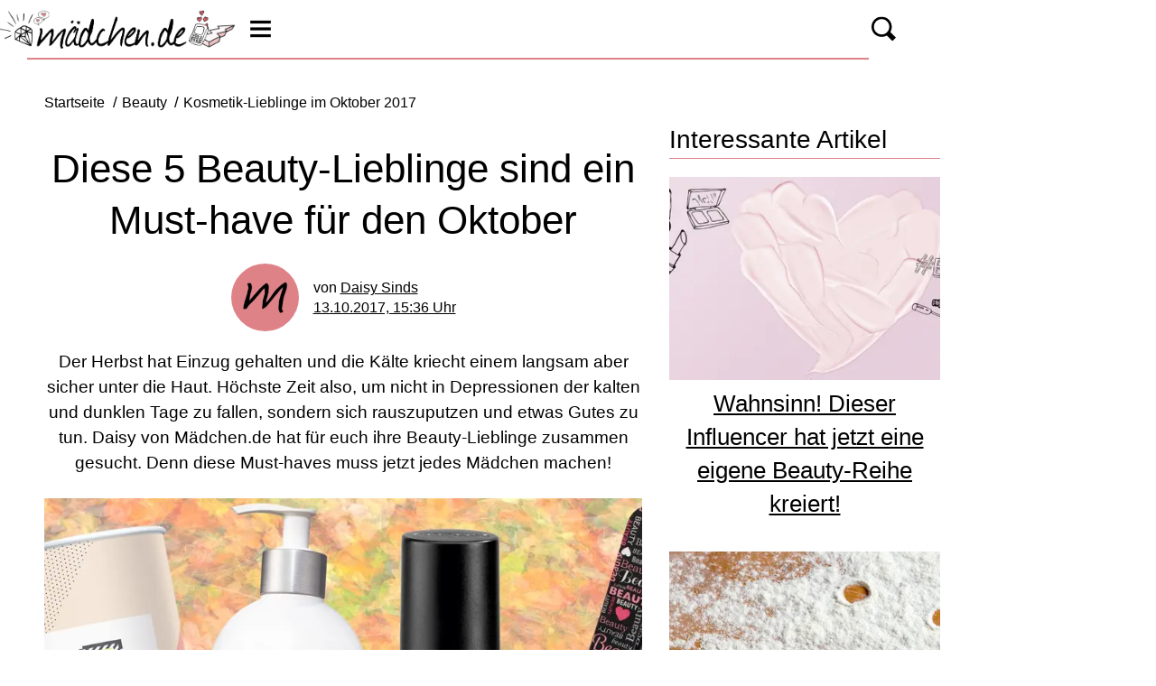

--- FILE ---
content_type: text/html; charset=UTF-8
request_url: https://www.maedchen.de/beauty/kosmetik-lieblinge-oktober
body_size: 9921
content:
<!DOCTYPE html><html lang="de" dir="ltr" prefix="og: https://ogp.me/ns#"><head><title>Kosmetik-Lieblinge im Oktober 2017</title><style>@font-face{font-family:"firasans-light";src:url("/theme/fonts/firasans-light-webfont.woff2") format("woff2");font-weight:normal;font-style:normal;font-display:optional;}@font-face{font-family:"firasans-regular";src:url("/theme/fonts/firasans-regular-webfont.woff2") format("woff2");font-weight:normal;font-style:normal;font-display:optional;}@font-face{font-family:"firasans-bold";src:url("/theme/fonts/firasans-bold-webfont.woff2") format("woff2");font-weight:normal;font-style:normal;font-display:optional;}@font-face{font-family:"firasans-italic";src:url("/theme/fonts/firasans-italic-webfont.woff2") format("woff2");font-weight:normal;font-style:normal;font-display:optional;}@font-face{font-family:"firasans-bolditalic";src:url("/theme/fonts/firasans-bolditalic-webfont.woff2") format("woff2");font-weight:normal;font-style:normal;font-display:optional;}@font-face{font-family:"firasans-lightitalic";src:url("/theme/fonts/firasans-lightitalic-webfont.woff2") format("woff2");font-weight:normal;font-style:normal;font-display:optional;}@font-face{font-family:"journal";src:url("/theme/fonts/journal-webfont.woff2") format("woff2");font-weight:normal;font-style:normal;font-display:optional;}body{font-family:"firasans-regular", sans-serif;}h1,h2,h3,h4,h5,h6{font-family:"firasans-lightitalic", sans-serif;}</style><link rel="stylesheet" media="all" href="/sites/default/files/css/css_TKpt64VkSFQg7L0XoCJkfL8BqR5eZNTua_u8kvIc98g.css?delta=0&amp;language=de&amp;theme=maedchen&amp;include=eJxFjFEKgCAQBS8keqR45qLRri6uFt0-CqKfgZmP2RkSxxJhFDK3CHYCSmuh-rmiI3dosZD6VLD_i59VZ-TNCiVnlw2S8LzcsdFp4aWXlibTDZgPKVE" />
<link rel="stylesheet" media="all" href="/sites/default/files/css/css_x2qQIt-Rkw-veVeTMoshEoUHB6mglyIkz94Z2jLu6h0.css?delta=1&amp;language=de&amp;theme=maedchen&amp;include=eJxFjFEKgCAQBS8keqR45qLRri6uFt0-CqKfgZmP2RkSxxJhFDK3CHYCSmuh-rmiI3dosZD6VLD_i59VZ-TNCiVnlw2S8LzcsdFp4aWXlibTDZgPKVE" />
<link rel="stylesheet" media="print" href="/sites/default/files/css/css_rgmJUmoxywmMNYF9-SbAE2tSf-ESOCvKR80kd-5psj0.css?delta=2&amp;language=de&amp;theme=maedchen&amp;include=eJxFjFEKgCAQBS8keqR45qLRri6uFt0-CqKfgZmP2RkSxxJhFDK3CHYCSmuh-rmiI3dosZD6VLD_i59VZ-TNCiVnlw2S8LzcsdFp4aWXlibTDZgPKVE" />
<link rel="icon" type="image/png" href="/favicon-96x96.png" sizes="96x96" /><link rel="icon" type="image/svg+xml" href="/favicon.svg" /><link rel="shortcut icon" href="/favicon.ico" /><link rel="apple-touch-icon" sizes="180x180" href="/apple-touch-icon.png" /><meta name="apple-mobile-web-app-title" content="Mädchen.de" /><link rel="manifest" href="/site.webmanifest" /><meta charset="utf-8" />
<link rel="preconnect" href="https://delivery.consentmanager.net" />
<link rel="preconnect" href="https://cdn.consentmanager.net" />
<link rel="preconnect" href="https://cp.maedchen.de" />
<link rel="preconnect" href="https://a.bf-ad.net" />
<meta name="description" content="Daisy von Mädchen.de zeigt dir, welche Beauty-Must-haves bei deinem nächsten Einkauf unbedingt in deiner Tasche landen müssen!" />
<meta name="keywords" content="kosmetik lieblinge, kosmetik oktober, beauty lieblinge, Bath Frosting Zoella, Malve Sensitive Duschgel alkmene, Abziehbare Nagelfeile PARSA, Soft Matte Nail Polish trend it up, Nutritive Body Lotion Barnängen, " />
<meta name="robots" content="index, follow, max-image-preview:large" />
<link rel="canonical" href="https://www.maedchen.de/beauty/kosmetik-lieblinge-oktober" />
<meta property="og:site_name" content="Mädchen.de" />
<meta property="og:type" content="article" />
<meta property="og:url" content="https://www.maedchen.de/beauty/kosmetik-lieblinge-oktober" />
<meta property="og:title" content="Kosmetik-Lieblinge im Oktober 2017" />
<meta property="og:description" content="Der Herbst hat Einzug gehalten und die Kälte kriecht einem langsam aber sicher unter die Haut. Höchste Zeit also, um nicht in Depressionen der kalten und dunklen Tage zu fallen, sondern sich rauszuputzen und etwas Gutes zu tun. Daisy von Mädchen.de hat für euch ihre Beauty-Lieblinge zusammen gesucht. Denn diese Must-haves muss jetzt jedes Mädchen machen!" />
<meta property="og:image" content="https://www.maedchen.de/images/16x9/images/2017/10/13/beautylieblinge-oktober-quer.jpg" />
<meta property="og:image:width" content="1920" />
<meta property="og:image:height" content="1080" />
<meta property="og:updated_time" content="2017-10-13T13:36:00+02:00" />
<meta property="article:tag" content="Kosmetik" />
<meta property="article:tag" content="Hautpflege" />
<meta property="article:tag" content="Schönheitstipps" />
<meta property="article:published_time" content="2017-10-13T15:36:00+02:00" />
<meta property="article:modified_time" content="2017-10-13T13:36:00+02:00" />
<meta property="fb:app_id" content="1644669642293081" />
<meta name="twitter:card" content="summary_large_image" />
<meta name="twitter:site" content="@Maedchen_de" />
<meta name="twitter:description" content="Der Herbst hat Einzug gehalten und die Kälte kriecht einem langsam aber sicher unter die Haut. Höchste Zeit also, um nicht in Depressionen der kalten und dunklen Tage zu fallen, sondern sich rauszuputzen und etwas Gutes zu tun. Daisy von Mädchen.de hat für euch ihre Beauty-Lieblinge zusammen gesucht. Denn diese Must-haves muss jetzt jedes Mädchen machen!" />
<meta name="twitter:image" content="https://www.maedchen.de/images/16x9/images/2017/10/13/beautylieblinge-oktober-quer.jpg" />
<meta name="MobileOptimized" content="width" />
<meta name="HandheldFriendly" content="true" />
<meta name="viewport" content="width=device-width, initial-scale=1.0" />
<script type="application/ld+json">{
    "@context": "https://schema.org",
    "@graph": [
        {
            "@type": "BreadcrumbList",
            "itemListElement": [
                {
                    "@type": "ListItem",
                    "position": 1,
                    "name": "Startseite",
                    "item": "https://www.maedchen.de/"
                },
                {
                    "@type": "ListItem",
                    "position": 2,
                    "name": "Beauty",
                    "item": "https://www.maedchen.de/beauty"
                },
                {
                    "@type": "ListItem",
                    "position": 3,
                    "name": "Diese 5 Beauty-Lieblinge sind ein Must-have für den Oktober",
                    "item": "https://www.maedchen.de/beauty/kosmetik-lieblinge-oktober"
                }
            ]
        },
        {
            "@id": "https://www.maedchen.de/beauty/kosmetik-lieblinge-oktober",
            "@type": "NewsArticle",
            "about": [
                "Kosmetik",
                "Hautpflege",
                "Schönheitstipps"
            ],
            "author": {
                "@type": "Person",
                "url": "https://www.maedchen.de/redaktion/daisy-sinds",
                "@id": "https://www.maedchen.de/redaktion/daisy-sinds#profile-page",
                "name": "Daisy Sinds",
                "jobTitle": "Online-Redakteurin"
            },
            "dateModified": "2017-10-13T13:36:00+02:00",
            "datePublished": "2017-10-13T15:36:00+02:00",
            "description": "Der Herbst hat Einzug gehalten und die Kälte kriecht einem langsam aber sicher unter die Haut. Höchste Zeit also, um nicht in Depressionen der kalten und dunklen Tage zu fallen, sondern sich rauszuputzen und etwas Gutes zu tun. Daisy von Mädchen.de hat für euch ihre Beauty-Lieblinge zusammen gesucht. Denn diese Must-haves muss jetzt jedes Mädchen machen!",
            "headline": "Kosmetik-Lieblinge im Oktober 2017",
            "image": [
                {
                    "@type": "ImageObject",
                    "url": "https://www.maedchen.de/images/16x9/images/2017/10/13/beautylieblinge-oktober-quer.jpg",
                    "width": "1920",
                    "height": "1080"
                },
                {
                    "@type": "ImageObject",
                    "url": "https://www.maedchen.de/images/4x3/images/2017/10/13/beautylieblinge-oktober-quer.jpg",
                    "width": "1920",
                    "height": "1440"
                },
                {
                    "@type": "ImageObject",
                    "url": "https://www.maedchen.de/images/1x1/images/2017/10/13/beautylieblinge-oktober-quer.jpg",
                    "width": "1920",
                    "height": "1920"
                },
                {
                    "url": "https://www.maedchen.de/images/3x4/images/2017/10/13/beautylieblinge-oktober-quer.jpg",
                    "width": "1440",
                    "height": "1920",
                    "@type": "ImageObject"
                }
            ],
            "isAccessibleForFree": "True",
            "mainEntityOfPage": {
                "@type": "WebPage",
                "@id": "https://www.maedchen.de/beauty/kosmetik-lieblinge-oktober#page",
                "url": "https://www.maedchen.de/beauty/kosmetik-lieblinge-oktober",
                "name": "Kosmetik-Lieblinge im Oktober 2017",
                "isPartOf": {
                    "@type": "WebSite",
                    "@id": "https://www.maedchen.de/#website",
                    "url": "https://www.maedchen.de",
                    "name": "Mädchen.de",
                    "description": "Lifestyle, News &amp; Styling: Das smarte Frauenmagazin im Netz!"
                }
            },
            "name": "Kosmetik-Lieblinge im Oktober 2017",
            "publisher": {
                "@type": "NewsMediaOrganization",
                "@id": "https://www.maedchen.de/#website",
                "image": "https://www.maedchen.de/theme/images/logo-800x800.png",
                "logo": {
                    "@type": "ImageObject",
                    "url": "https://www.maedchen.de/theme/images/logo-800x800.png",
                    "width": "800",
                    "height": "800"
                },
                "sameAs": [
                    "https://www.facebook.com/Maedchen",
                    "https://www.instagram.com/maedchen_redaktion/",
                    "https://www.pinterest.de/maedchenonline/",
                    "https://www.snapchat.com/add/maedchen_de",
                    "https://de.wikipedia.org/wiki/M%C3%A4dchen_(Zeitschrift)"
                ],
                "legalName": "Klambt-Verlag GmbH &amp; Co. KG",
                "foundingDate": "1843-01-01",
                "telephone": "+49 40 4118825-800",
                "email": "info@maedchen.de",
                "address": {
                    "@type": "PostalAddress",
                    "streetAddress": "Gänsemarkt 21-23",
                    "addressLocality": "Hamburg",
                    "postalCode": "20354",
                    "addressCountry": "DE"
                },
                "numberOfEmployees": {
                    "@type": "QuantitativeValue",
                    "minValue": "500",
                    "maxValue": "750"
                },
                "brand": {
                    "@type": "Brand",
                    "name": "Mädchen"
                }
            }
        }
    ]
}</script>
<link rel="icon" href="/themes/custom/klambt/maedchen/favicon.ico" type="image/vnd.microsoft.icon" />
<script type="application/json" data-drupal-selector="drupal-settings-json">{"path":{"baseUrl":"\/","pathPrefix":"","currentPath":"node\/84546","currentPathIsAdmin":false,"isFront":false,"currentLanguage":"de"},"pluralDelimiter":"\u0003","suppressDeprecationErrors":true,"current_path_info":{"author":"daisy.sinds","term_name":"Beauty","firstPublished":"2017-10-13","lastModified":"2017-10-13","loadType":"Initial-PI","pageType":"article","published":"2017-10-13","rootCategory":"Beauty","tag":"Kosmetik, Hautpflege, Sch\u00f6nheitstipps","node_id":"84546","url":"\/beauty\/kosmetik-lieblinge-oktober"},"klambtConsent":{"gtm_active":true,"gtm_id":"GTM-NV5WN6H","ads_active":true,"ads_bcn_url":null,"cleverpush_active":true,"cleverpush_url":"https:\/\/static.cleverpush.com\/channel\/loader\/zDzqAHEgRXhCRzNRb.js","pinterest_active":false,"pinterest_id":"","outbrain_active":false,"outbrain_id":"","revive_active":true,"revive_url":"https:\/\/kia.klambt.services\/delivery\/asyncjs.php","revive_adserver_active":true,"revive_adserver_url":"https:\/\/kia.klambt.services\/delivery\/asyncjs.php","tiktok_active":false,"tiktok_id":null},"ajaxTrustedUrl":{"\/suche\/":true},"field_group":{"html_element":{"mode":"squareteaser","context":"view","settings":{"classes":"aspect-ratio--1-1","id":"","element":"div","show_label":false,"label_element":"h3","attributes":"","effect":"none","speed":"fast","label_element_classes":"","show_empty_fields":false,"label_as_html":false}}},"klambt_analytics":{"nid":"84546"},"user":{"uid":0,"permissionsHash":"471e2961029d0feaec0f9a4076ebacd0074d51b6e4758686331053965f3c24a1"}}</script>
<script src="/sites/default/files/js/js_LUHhypOswBnmSWcfRZJGFGdWJGOShw-DOOeqfmcMY4A.js?scope=header&amp;delta=0&amp;language=de&amp;theme=maedchen&amp;include=eJxdjcEKAyEMRH-o4CfJmGZVVuOSZA_br69QPNjTMPMGHt2qLB4veIlVjhHof3mdDT15hKA9XsmCK-iskhdJMA65jYS2TfVQdI7KVj-8ERlvnobMEe6g0qfR1oOG2Oxhr4saQ6mEX3wBgOBLuw"></script>
</head><body><script type="text/javascript" data-cmp-ab="1" src="https://cdn.consentmanager.net/delivery/js/semiautomatic.min.js" data-cmp-cdid="22ebf4f421311" data-cmp-host="delivery.consentmanager.net" data-cmp-cdn="cdn.consentmanager.net" data-cmp-codesrc="0"></script><div class="page "><script type="text/javascript" id="KASInitScript">
    var kas = kas || {};
    kas.cmd = kas.cmd || [];
    kas.cmd.push(function(){kas.init.settings({"infinite_logic": ,"canonical":"https://www.maedchen.de/beauty/kosmetik-lieblinge-oktober","desktop_min_width":600, "adzone": "_default", "ncontent":  false , "articleType": false, "keywords": ["Beauty","Kosmetik","Hautpflege","Sch\u00f6nheitstipps","sticky_sidebar"], "earliestReload": 4, "qm_js":"", "qm_active":false, "ressort": "Beauty"});});kas.cmd.push(function(){kas.providerDelete('quartermedia');});kas.cmd.push(function(){kas.init.bootup();});
</script><!-- Header -->
    <header class="header header--fixed">
        <div class="header__container">
            <div class="container"><div class="header__logo"><a href="/" title="Startseite" rel="home" class="header__logo__link">Lifestyle, News &amp; Styling: Das smarte Frauenmagazin im Netz!</a></div><button class="header__button button js-sidebar__trigger" type="button"><svg class="header__button__icon header__button__icon--burger" viewBox="0 0 25 25" xmlns="http://www.w3.org/2000/svg"><use xlink:href="/themes/custom/klambt/klambt_base/images/icons/icons.svg#icon-burger" /></svg><svg class="header__button__icon header__button__icon--cross" viewBox="0 0 25 25" xmlns="http://www.w3.org/2000/svg"><use xlink:href="/themes/custom/klambt/klambt_base/images/icons/icons.svg#icon-cross" /></svg></button><div class="header__navigation"><nav class="header__navigation__wrapper" role="navigation"
         aria-labelledby="block-maedchen-hauptnavigation-menu" id="block-maedchen-hauptnavigation"><div class="visually-hidden" id="block-maedchen-hauptnavigation-menu">Hauptnavigation</div><ul class="header__navigation__list"><li class="header__navigation__item"><a href="/stars"  class="header__navigation__link">Stars</a></li><li class="header__navigation__item"><a href="/beauty"  class="header__navigation__link is-active">Beauty</a></li><li class="header__navigation__item"><a href="/fashion"  class="header__navigation__link">Fashion</a></li><li class="header__navigation__item"><a href="/love"  class="header__navigation__link">Love</a></li><li class="header__navigation__item"><a href="/life"  class="header__navigation__link">Life</a></li><li class="header__navigation__item"><a href="/love/frag-mona"  class="header__navigation__link">Frag Mona</a></li></ul></nav><button class="header__button button js-sidebar__trigger js-search-button" type="button"><svg class="header__button__icon header__button__icon--magnifier" viewBox="0 0 25 25" xmlns="http://www.w3.org/2000/svg"><use xlink:href="/themes/custom/klambt/klambt_base/images/icons/icons.svg#icon-magnifier" /></svg></button></div></div>
        </div>
    </header><div class="wrapper">
        <div class="wrapper__main">
            <section class="main-content">
                <div class="container"><div data-drupal-messages-fallback class="hidden"></div>
<div id="block-breadcrumbs"><nav role="navigation" class="breadcrumb">
        <ul class="breadcrumb__list"><li class="breadcrumb__list__item">
                            <a href="/">
                                <span>Startseite</span>
                            </a>
                        </li><li class="breadcrumb__list__item">
                            <a href="/beauty">
                                <span>Beauty</span>
                            </a>
                        </li><li class="breadcrumb__list__item">
                                <h1>Kosmetik-Lieblinge im Oktober 2017</h1>
                            </li></ul>
    </nav></div><!-- KAS Removed QMAX --><div class="grid">
                        <div class="grid__column  grid__column--main "><!-- KAS Removed Klambt --><div id="block-maedchen-content"><article class="node node--type-article node--view-mode-full ds-1col clearfix">

  

  <header  class="article__header">    
            <h2  class="article__header__headline">
                    Diese 5 Beauty-Lieblinge sind ein Must-have für den Oktober

      
      </h2>
  

<div  class="article__author"><div  class="article__author__image">            <a href="/redaktion/daisy-sinds" hreflang="de">    <img loading="lazy" src="https://www.maedchen.de/images/1x1_256/default_images/apple-touch-icon.png" width="256" height="256" alt="Autorenprofil von daisy.sinds" />

</a>
    </div><div  class="article__author__text">von       <strong >
        
            <a title="Benutzerprofil anzeigen." href="/redaktion/daisy-sinds">Daisy Sinds</a>
      
  
    </strong>

    <div class="article__author__published">
        <a href="/archiv/2017/10/13">
                            13.10.2017, 15:36 Uhr
                    </a>
    </div></div></div><p>Der Herbst hat Einzug gehalten und die Kälte kriecht einem langsam aber sicher unter die Haut. Höchste Zeit also, um nicht in Depressionen der kalten und dunklen Tage zu fallen, sondern sich rauszuputzen und etwas Gutes zu tun. Daisy von Mädchen.de hat für euch ihre Beauty-Lieblinge zusammen gesucht. Denn diese Must-haves muss jetzt jedes Mädchen machen!</p>
</header><div  class="article__content">                <div class="paragraph paragraph--type--image format--landscape">
      <div>
              <div><figure class="media media--size-4-3"><div  class="media__image-wrapper"><picture><source srcset="/images/4x3_870/images/2017/10/13/beautylieblinge-oktober-quer.jpg 1x" media="screen and (min-width: 980px)" width="870" height="653"/><source srcset="/images/4x3_768/images/2017/10/13/beautylieblinge-oktober-quer.jpg 1x" media="screen and (min-width: 640px)" width="768" height="576"/><source srcset="/images/4x3_480/images/2017/10/13/beautylieblinge-oktober-quer.jpg 1x" media="screen and (min-width: 415px)" width="480" height="360"/><img loading="eager" class="media__image" fetchpriority="high" width="1920" height="1440" src="/images/4x3/images/2017/10/13/beautylieblinge-oktober-quer.jpg" alt="beautylieblinge-oktober-quer" title="beautylieblinge-oktober-quer" /></picture><span class="media__copyright">© iStock / PR</span></div><figcaption  class="media__caption"><span class="media__description"></span></figcaption></figure></div>
          </div>
  </div><div class="paragraph paraTypeText">
                        <h2 id="184546_904893_Bath_Frosting_von_Zoella">Bath Frosting von Zoella</h2><p>Ich bin eine Frostbeule - das weiß jeder in meiner engeren Umgebung. Kaum ist der Sommer vorbei, ist mir auch wieder kalt. Aus diesem Grund könnte ich jeden Tag in der Badewanne ausklingen lassen, um zu relaxen und mich aufzuwärmen. Und dafür benötigt man das richtige Bade-Zubehör: das Bath Frosting von Zoella! Die feuchtigkeitsspendende Bademilch sorgt für ein ebenmäßiges Hautbild und macht den Badespaß zu einem Wellness-Erlebnis. Love it!&nbsp;</p>
            </div><div class="paragraph paraTypeText">
                        <p></p><p>(Rossmann, ca. 8 Euro)</p><h2 id="284546_057c47_Malve_Sensitiv_Duschgel_von_alkmene">Malve Sensitiv Duschgel von alkmene</h2><p>Für alle, die kein Fan von Badewannen und aufgeweichter Haut sind, habe ich hier genau das Richtige: das Bio-Malve Sensitiv Duschgel von alkmene! Denn die enthaltende Malve wirkt reizlindernd und hautschonend und sorgt für eine wohltuende Dusche. So trocknet deine Haut garantiert nicht aus. Außerdem ist es frei von Parabenen, Silikonen, Mineralöl, PEGs, SLS, SLES &amp; noch dazu 100% vegan. Einfach spitze!&nbsp;</p>
            </div><div class="paragraph paraTypeText">
                        <p></p><p>(dm, ca. 3 Euro)</p><p></p>
            </div><div class="paragraph paraTypeText">
                        <h2 id="384546_4fb0cc_Nutritive_Body_Lotion_von_Barnaengen">Nutritive Body Lotion von Barnängen</h2><p>Nach einem ausgiebigen Bad oder einer schnellen Dusche braucht meine Haut vor allem&nbsp;nach dem Sommer ganz viel Pflege. Nur leider bin ich kein großer Fan von cremiger Haut. Umso besser, dass ich die&nbsp;Nutritive Body Lotion von Barnängen entdeckt habe, denn sie zieht sofort nach dem Auftragen in die Haut ein und hinterlässt keine cremigen Rückstände. Dank der enthaltenden&nbsp;Moltebeere, eine Wildfrucht aus Lappland, bekommt vor allem sehr trockene Haut viel Feuchtigkeit.</p>
            </div><div class="paragraph paraTypeText">
                        <p></p><p>(dm, ca. 7 Euro)</p><h2 id="484546_f7f5bb_Abziehbare_Nagelfeile_von_PARSA_BEAUTY">Abziehbare Nagelfeile von PARSA BEAUTY</h2><p>Wenn ich mir überlege, wie viele Nagelfeilen ich in meinem Leben schon gekauft habe, wird mir ganz schwindelig. Schließlich hat man das Gefühl, dass ihre Lebensdauer nach fünf Benutzungen zu Ende geht. Anders jedoch bei der abziehbaren 6:1 Nagelfeile von PARSA BEAUTY. Sie hat nicht nur ein gefühlt viel stärkeres Feilen-Blatt, sondern auch noch insgesamt sechs Lagen auf beiden Seiten, die ohne Probleme abgezogen werden können. So muss man sich nicht jeden Monat eine neue Nagelfeile kaufen. Wie cool ist das bitte?!!</p>
            </div><div class="paragraph paraTypeText">
                        <p></p><p>(u.a. bei Marktkauf, Kaufland, Real, ca. 3,50 Euro)</p><h2 id="584546_5c448a_Soft_Matte_Nail_Polish_von_trend_it_up">Soft Matte Nail Polish von trend it up</h2><p>Selbstverständlich darf auch im Herbst der Nagellack nicht fehlen. Und da man nun auch matte Fingernägel trägt und ich die Farben der dritten Jahreszeit liebe, habe ich genau den richtigen Nagellack gefunden: der&nbsp;Soft Matte Nail Polish von trend it up. Der Farbton "Erdbeersmoothie" hatte es mir ganz besonders angetan. Und das leichte Auftragen und schnelle Trocknen ist perfekt, wenn es mal wieder schnell gehen muss.</p>
            </div><div class="paragraph paraTypeText">
                        <p></p><p>(dm, ca. 2,50 Euro)</p><p>Du willst keine Beauty-Themen mehr verpassen? Dann folge uns auf Snapchat: <a href="https://www.snapchat.com/add/maedchen_de">maedchen_de</a></p>
            </div><div class="vgwort-hash"><img src="https://vg03.met.vgwort.de/na/29acb5613ffb418894fde9c69830202d"></div></div>

</article>

</div><div><div class="js-view-dom-id-215f7c28df607ecec87d7c8d7eb44eacc29e82fc7ee50f7aad9ebadb02f7f794">
  
  
  

  
  
  

      <div class="article__tags section">
        <div class="section__title">Mehr zum Thema</div>
        <ul class="article__tags__list">
                            <li>
                    <a href="/beauty/kosmetik">Kosmetik</a>
                </li>
                            <li>
                    <a href="/beauty/hautpflege">Hautpflege</a>
                </li>
                            <li>
                    <a href="/beauty/schoenheitstipps">Schönheitstipps</a>
                </li>
                    </ul>
        <div class="article__tags__grid">
            <article class="teaser__item ds-1col clearfix">

  

  <div  class="teaser__media"><div  class="aspect-ratio--1-1"><a href="/life/wahrheit-braun-werden-lichtschutzfaktor"><picture><source srcset="/images/1x1_200/2020-05/lichtschutzfaktor.jpg 1x" media="(min-width: 360px)" width="200" height="200"/><img loading="lazy" class="media__image" width="200" height="200" src="/images/1x1_200/2020-05/lichtschutzfaktor.jpg" alt="" /></picture></a></div></div><div  class="teaser__caption"><div class="teaser__headline"><a href="/life/wahrheit-braun-werden-lichtschutzfaktor">Wie funktioniert der Lichtschutzfaktor? Darauf musst du bei Sonnencremes achten!</a></div></div>

</article>

<article class="teaser__item ds-1col clearfix">

  

  <div  class="teaser__media"><div  class="aspect-ratio--1-1"><a href="/stars/glow-by-dm-berlin-2019-das-sind-die-neusten-beauty-trends"><picture><source srcset="/images/1x1_200/images/2019/09/27/glowcon_quer.jpg 1x" media="(min-width: 360px)" width="200" height="200"/><img loading="lazy" class="media__image" width="200" height="200" src="/images/1x1_200/images/2019/09/27/glowcon_quer.jpg" alt="glowcon_quer" title="glowcon_quer" /></picture></a></div></div><div  class="teaser__caption"><div class="teaser__headline"><a href="/stars/glow-by-dm-berlin-2019-das-sind-die-neusten-beauty-trends">Glow 2019: Dieser Influencer hat uns sein Erfolgs- und Beautygeheimnis verraten!</a></div></div>

</article>

<article class="teaser__item ds-1col clearfix">

  

  <div  class="teaser__media"><div  class="aspect-ratio--1-1"><a href="/life/8-dinge-die-deine-beauty-routine-nachhaltiger-gestalten"><picture><source srcset="/images/1x1_200/images/2019/05/02/beauty-nachhaltig-quer.jpg 1x" media="(min-width: 360px)" width="200" height="200"/><img loading="lazy" class="media__image" width="200" height="200" src="/images/1x1_200/images/2019/05/02/beauty-nachhaltig-quer.jpg" alt="beauty-nachhaltig-quer" title="beauty-nachhaltig-quer" /></picture></a></div></div><div  class="teaser__caption"><div class="teaser__headline"><a href="/life/8-dinge-die-deine-beauty-routine-nachhaltiger-gestalten">8 Dinge, die deine Beauty-Routine nachhaltiger gestalten</a></div></div>

</article>

<article class="teaser__item ds-1col clearfix">

  

  <div  class="teaser__media"><div  class="aspect-ratio--1-1"><a href="/life/omg%21-diese-themen-erwarten-dich-im-extra-maedchen-beauty-magazin"><picture><source srcset="/images/1x1_200/images/2019/03/13/ma-dchen-beauty-quer.jpg 1x" media="(min-width: 360px)" width="200" height="200"/><img loading="lazy" class="media__image" width="200" height="200" src="/images/1x1_200/images/2019/03/13/ma-dchen-beauty-quer.jpg" alt="mädchen-beauty-quer" title="mädchen-beauty-quer" /></picture></a></div></div><div  class="teaser__caption"><div class="teaser__headline"><a href="/life/omg%21-diese-themen-erwarten-dich-im-extra-maedchen-beauty-magazin">Diese Themen und vieles mehr findest du im aktuellen MÄDCHEN-Sonderheft.</a></div></div>

</article>

<article class="teaser__item ds-1col clearfix">

  

  <div  class="teaser__media"><div  class="aspect-ratio--1-1"><a href="/life/weltfrauentag-2019-du-bist-schoen-so-wie-du-bist"><picture><source srcset="/images/1x1_200/images/2018/07/03/maedchen-fahrrad.jpg 1x" media="(min-width: 360px)" width="200" height="200"/><img loading="lazy" class="media__image" width="200" height="200" src="/images/1x1_200/images/2018/07/03/maedchen-fahrrad.jpg" alt="maedchen-fahrrad" title="maedchen-fahrrad" /></picture></a></div></div><div  class="teaser__caption"><div class="teaser__headline"><a href="/life/weltfrauentag-2019-du-bist-schoen-so-wie-du-bist">Weltfrauentag 2019: Du bist schön, so wie du bist!</a></div></div>

</article>

<article class="teaser__item ds-1col clearfix">

  

  <div  class="teaser__media"><div  class="aspect-ratio--1-1"><a href="/fashion/schoenheitsideale"><picture><source srcset="/images/1x1_200/images/2017/05/24/67082_schoenheitsideale-krankes-koerperbild-aufmacher-quer.jpg 1x" media="(min-width: 360px)" width="200" height="200"/><img loading="lazy" class="media__image" width="200" height="200" src="/images/1x1_200/images/2017/05/24/67082_schoenheitsideale-krankes-koerperbild-aufmacher-quer.jpg" alt="Schönheitsideale-krankes-Körperbild-Aufmacher-quer" title="Schönheitsideale-krankes-Körperbild-Aufmacher-quer" /></picture></a></div></div><div  class="teaser__caption"><div class="teaser__headline"><a href="/fashion/schoenheitsideale">Krankes Körperbild: Diese Schönheitsideale sind gefährlich!</a></div></div>

</article>

        </div>
        <div class="article__tags__toggle" data-text-more="Mehr anzeigen" data-text-less="Weniger anzeigen">
            <div class="toggle__text">Mehr anzeigen</div>
            <div class="toggle__icon">
                <div class="toggle__icon__arrow"></div>
            </div>
        </div>
        <script>
            const toggleBtn = document.querySelector('.article__tags__toggle');
            const itemList = document.querySelector('.article__tags__grid');

            if (toggleBtn && itemList) {
                const items = itemList.querySelectorAll('.teaser__item');
                const lastThree = Array.from(items).slice(-3);
                const textSpan = toggleBtn.querySelector('.toggle__text');
                let isExpanded = false;

                lastThree.forEach(item => {
                    item.classList.add('hidden-xs');
                });

                toggleBtn.addEventListener('click', function () {
                    lastThree.forEach(item => {
                        item.classList.toggle('hidden-xs');
                    });

                    isExpanded = !isExpanded;
                    toggleBtn.classList.toggle('is-expanded', isExpanded);

                    if (textSpan) {
                        textSpan.textContent = isExpanded
                            ? toggleBtn.dataset.textLess
                            : toggleBtn.dataset.textMore;
                    }
                });
            }
        </script>
    </div>

    

  
  

  
  
</div>
</div>
<share-item item="https%3A%2F%2Fwww.maedchen.de%2Fbeauty%2Fkosmetik-lieblinge-oktober" title="Diese%205%20Beauty-Lieblinge%20sind%20ein%20Must-have%20f%C3%BCr%20den%20Oktober" site="Mädchen.de" type="article"></share-item><div id="block-infoblock">    <div class="info_block" data-pagetype="article" data-nid="84546" data-term_id="" data-current_author="daisy.sinds" data-revision_author="daisy.sinds" data-field_published_first="2017-10-13" data-field_published="2017-10-13" data-changed="2017-10-13" data-current_term_name="Beauty" data-current_root_term_name="Beauty" data-tags="Kosmetik, Hautpflege, Schönheitstipps" data-current_url="/beauty/kosmetik-lieblinge-oktober" > </div>
</div><!-- KAS Removed QMAX --><!-- KAS Removed QMAX --><div id="block-maedchen-vgwortcounterid" style="width: 1px; height: 1px;">  <img src="//vg08.met.vgwort.de/na/vgzm.1205532-09-b67a4668-8f46-4656-8e88-3a046da214d3" height="1" width="1" alt=""/>
</div></div><aside class="grid__column grid__column--aside">
                                <div class="stayVisible"><!-- KAS Removed QMAX --><!-- KAS Removed QMAX --><!-- KAS Removed QMAX --><!-- KAS Removed Klambt --><!-- KAS Removed QMAX --><!-- KAS Removed QMAX --><!-- KAS Removed QMAX --><!-- KAS Removed QMAX --><div id="block-relatedarticlesblock"><div class="section__title">Interessante Artikel</div><figure class="media media--size-4-3 ds-1col clearfix">

  

  <a href="/beauty/paola-maria-beauty"><div  class="media__image-wrapper"><picture><source srcset="/images/4x3_360/images/2018/07/05/paola-maria-quer.jpg 1x" media="(min-width: 360px)" width="360" height="270"/><img loading="lazy" class="media__image" width="360" height="270" src="/images/4x3_360/images/2018/07/05/paola-maria-quer.jpg" alt="paola-maria-quer" title="paola-maria-quer" /></picture></div></a><figcaption  class="sidebar__teaser__caption teaser__caption"><div class="teaser__headline"><a href="/beauty/paola-maria-beauty">Wahnsinn! Dieser Influencer hat jetzt eine eigene Beauty-Reihe kreiert!</a></div></figcaption>

</figure>

<figure class="media media--size-4-3 ds-1col clearfix">

  

  <a href="/beauty/beauty-hacks-mit-backpulver"><div  class="media__image-wrapper"><picture><source srcset="/images/4x3_360/images/2017/03/06/179726_beauty-hacks-mit-backpulver-quer.jpg 1x" media="(min-width: 360px)" width="360" height="270"/><img loading="lazy" class="media__image" width="360" height="270" src="/images/4x3_360/images/2017/03/06/179726_beauty-hacks-mit-backpulver-quer.jpg" alt="Beauty-Hacks-mit-Backpulver-quer" title="Beauty-Hacks-mit-Backpulver-quer" /></picture></div></a><figcaption  class="sidebar__teaser__caption teaser__caption"><div class="teaser__headline"><a href="/beauty/beauty-hacks-mit-backpulver">Beauty-Hacks mit Backpulver</a></div></figcaption>

</figure>

<figure class="media media--size-4-3 ds-1col clearfix">

  

  <a href="/beauty/diy-kosmetik"><div  class="media__image-wrapper"><picture><source srcset="/images/4x3_360/images/2018/02/20/62074_diy-kosmetik-teaser-quer.jpg 1x" media="(min-width: 360px)" width="360" height="270"/><img loading="lazy" class="media__image" width="360" height="270" src="/images/4x3_360/images/2018/02/20/62074_diy-kosmetik-teaser-quer.jpg" alt="DIY-Kosmetik-teaser-quer" title="DIY-Kosmetik-teaser-quer" /></picture></div></a><figcaption  class="sidebar__teaser__caption teaser__caption"><div class="teaser__headline"><a href="/beauty/diy-kosmetik">DIY-Kosmetik</a></div></figcaption>

</figure>

</div><!-- KAS Removed QMAX --><div class="views-element-container" id="block-maedchen-views-block-top-article-block-matomo-block-1"><div class="section__title">Top Artikel</div><div><div class="matomo-top-articles-block js-view-dom-id-f5f448c2bcfb4c066d532a2684edde370ee15a6a91d4db2bdd6460b8b036fda5">
  
  
  

  
  
  

  


    
                                <div><figure class="media media--size-4-3 ds-1col clearfix">

  

  <a href="/beauty/hochsteckfrisuren-selber-machen"><div  class="media__image-wrapper"><picture><source srcset="/images/4x3_360/2020-02/hochsteckfrisur.jpg?h=b81a0884 1x" media="(min-width: 360px)" width="360" height="270"/><img loading="eager" class="media__image" fetchpriority="high" width="360" height="270" src="/images/4x3_360/2020-02/hochsteckfrisur.jpg?h=b81a0884" alt="Hochsteckfrisuren" title="Hochsteckfrisuren" /></picture></div></a><figcaption  class="sidebar__teaser__caption teaser__caption"><div class="teaser__headline"><a href="/beauty/hochsteckfrisuren-selber-machen">Hochsteckfrisuren: Ideen für jeden Haartyp und Anlass</a></div></figcaption>

</figure>

</div>
                    
        
                            <div><figure class="media media--size-4-3 ds-1col clearfix">

  

  <a href="/fun/whatsapp-sprueche"><div  class="media__image-wrapper"><picture><source srcset="/images/4x3_360/images/2016/11/28/66923_whatsapp-sprueche-quer.jpg 1x" media="(min-width: 360px)" width="360" height="270"/><img loading="lazy" class="media__image" width="360" height="270" src="/images/4x3_360/images/2016/11/28/66923_whatsapp-sprueche-quer.jpg" alt="whatsapp-sprüche-quer" title="whatsapp-sprüche-quer" /></picture></div></a><figcaption  class="sidebar__teaser__caption teaser__caption"><div class="teaser__headline"><a href="/fun/whatsapp-sprueche">WhatsApp-Sprüche: Wir haben die 63 besten!</a></div></figcaption>

</figure>

</div>
                    
        
                            <div><figure class="media media--size-4-3 ds-1col clearfix">

  

  <a href="/fashion/deutsche-models"><div  class="media__image-wrapper"><picture><source srcset="/images/4x3_360/images/2016/11/11/69158_default_teaserbild_portrait.jpg 1x" media="(min-width: 360px)" width="360" height="270"/><img loading="lazy" class="media__image" width="360" height="270" src="/images/4x3_360/images/2016/11/11/69158_default_teaserbild_portrait.jpg" alt="Default-Teaserbild portrait" title="Default-Teaserbild portrait" /></picture></div></a><figcaption  class="sidebar__teaser__caption teaser__caption"><div class="teaser__headline"><a href="/fashion/deutsche-models">Deutsche Models: Erfolgreiche Topmodels aus Deutschland</a></div></figcaption>

</figure>

</div>
                    
        
                            <div><figure class="media media--size-4-3 ds-1col clearfix">

  

  <a href="/love/erdbeerwoche-lustige-namen-periode"><div  class="media__image-wrapper"><picture><source srcset="/images/4x3_360/images/2018/03/01/35185_erdbeerwoche-und-co-lustige-namen-periode-quer.jpg 1x" media="(min-width: 360px)" width="360" height="270"/><img loading="lazy" class="media__image" width="360" height="270" src="/images/4x3_360/images/2018/03/01/35185_erdbeerwoche-und-co-lustige-namen-periode-quer.jpg" alt="Erdbeerwoche und Co - lustige Namen Periode quer" title="Erdbeerwoche und Co - lustige Namen Periode quer" /></picture></div></a><figcaption  class="sidebar__teaser__caption teaser__caption"><div class="teaser__headline"><a href="/love/erdbeerwoche-lustige-namen-periode">Erdbeerwoche &amp; Co.: Lustige Namen für die Periode</a></div></figcaption>

</figure>

</div>
                    
        
                            <div><figure class="media media--size-4-3 ds-1col clearfix">

  

  <a href="/fun/activity-begriffe-wortliste-mit-kreativen-ideen-87967.html"><div  class="media__image-wrapper"><picture><source srcset="/images/4x3_360/2021-05/activity-begriffe.jpg?h=c5b9fa41 1x" media="(min-width: 360px)" width="360" height="270"/><img loading="lazy" class="media__image" width="360" height="270" src="/images/4x3_360/2021-05/activity-begriffe.jpg?h=c5b9fa41" alt="Acitivity Spiel mit Freunden" title="Acitivity Begriffe " /></picture></div></a><figcaption  class="sidebar__teaser__caption teaser__caption"><div class="teaser__headline"><a href="/fun/activity-begriffe-wortliste-mit-kreativen-ideen-87967.html">Du liebst Activity? Dann musst du diese Begriffe unbedingt kennen!</a></div></figcaption>

</figure>

</div>
                    
        
    

    

  
  

  
  
</div>
</div>
</div></div>
                            </aside></div></div>
            </section><div class="infiniteScrollTrigger"></div>

            <!-- Footer -->
            <footer class="footer"><div class="footer__row"><div><ul class="footer__navigation__list footer__navigation--social__list" data-action="click" data-respond="socials"><li class="footer__navigation__item footer__navigation--social__item"><a class="footer__navigation__link footer__navigation--social__link" href="https://www.facebook.com/Maedchen" target="_blank" rel="noopener" data-network="facebook"><svg class="footer__navigation__icon navigation--social__icon" viewBox="0 0 24 24" aria-labelledby="Folgen Sie uns auf Facebook" role="img"><use xlink:href="/themes/custom/klambt/klambt_base/images/icons/icons.svg#icon-facebook" xmlns:xlink="http://www.w3.org/1999/xlink" /></svg></a></li><li class="footer__navigation__item footer__navigation--social__item"><a class="footer__navigation__link footer__navigation--social__link" href="https://www.instagram.com/maedchen_redaktion/" target="_blank" rel="noopener" data-network="instagram"><svg class="footer__navigation__icon navigation--social__icon" viewBox="0 0 24 24" aria-labelledby="Folgen Sie uns auf Instagram" role="img"><use xlink:href="/themes/custom/klambt/klambt_base/images/icons/icons.svg#icon-instagram-mono" xmlns:xlink="http://www.w3.org/1999/xlink" /></svg></a></li><li class="footer__navigation__item footer__navigation--social__item"><a class="footer__navigation__link footer__navigation--social__link" href="https://www.pinterest.de/maedchenonline/" target="_blank" rel="noopener" data-network="pinterest"><svg class="footer__navigation__icon navigation--social__icon" viewBox="0 0 24 24" aria-labelledby="Folgen Sie uns auf Pinterest" role="img"><use xlink:href="/themes/custom/klambt/klambt_base/images/icons/icons.svg#icon-pinterest-mono" xmlns:xlink="http://www.w3.org/1999/xlink" /></svg></a></li><li class="footer__navigation__item footer__navigation--social__item"><a class="footer__navigation__link footer__navigation--social__link" href="https://www.snapchat.com/add/maedchen_de" target="_blank" rel="noopener" data-network="snapchat"><svg class="footer__navigation__icon navigation--social__icon" viewBox="0 0 24 24" aria-labelledby="Folgen Sie uns auf Snapchat" role="img"><use xlink:href="/themes/custom/klambt/klambt_base/images/icons/icons.svg#icon-snapchat" xmlns:xlink="http://www.w3.org/1999/xlink" /></svg></a></li></ul></div></div><div class="footer__row"><nav class="footer__navigation footer__navigation--imprint" role="navigation"
         aria-labelledby="block-footer-imprint-menu-menu" id="block-footer-imprint-menu"><ul><li><a href="/service/heft/das-neue-heft" >Magazin</a></li><li><a href="/archiv"  title="Mädchen.de Artikel Archiv">Artikel Archiv</a></li><li><a href="/kontakt.html" >Kontakt</a></li><li><a href="/impressum" >Impressum</a></li><li><a href="/datenschutz" >Datenschutz</a></li><li><a href="https://www.klambt.de/de/maedchende-478.html"  target="_blank" rel="noopener">Onlinewerbung</a></li></ul></nav></div><div class="footer__row"  id="block-footer-copyright">© 2026 Klambt Verlag GmbH &amp; Co. KG</div></footer></div>
        <aside class="wrapper__aside"><div class="aside--skyscraper"><!-- KAS Removed QMAX --></div></aside>

    </div>

    <!-- Sidebar menu klamt_base -->
    <aside class="sidebar"><div class="search-form search" data-drupal-selector="search-form" id="block-searchformblock"><div class="visually-hidden">Search form</div><form action="/suche/" method="post" id="search-form" accept-charset="UTF-8" class="search__form"><div class="js-form-item form-item js-form-type-textfield form-item-keywords js-form-item-keywords form-no-label">
        <input placeholder="Suche" class="klambt-search-keywords form-text required" data-auto-submit="1" data-drupal-selector="edit-keywords" type="text" id="edit-keywords" name="keywords" value="" size="60" maxlength="128" required="required" />
        </div>
<input autocomplete="off" data-drupal-selector="form-tz5-av5ltjp-bjhqvg59hei8wl-icscovezscgdbh7a" type="hidden" name="form_build_id" value="form-Tz5_av5LTjp_bjhqVg59hEI8wl_IcSCoVezSCgDBH7A" /><input data-drupal-selector="edit-search-form" type="hidden" name="form_id" value="search_form" /><button class="search__button button" aria-label="Suche" type="submit">
        <svg class="search__icon" aria-hidden="true" viewBox="0 0 25 25" xmlns="http://www.w3.org/2000/svg">
            <use xlink:href="/themes/custom/klambt/klambt_base/images/icons/icons.svg#icon-magnifier" />
        </svg>
    </button>
</form></div><nav class="sidebar__navigation"  role="navigation" aria-labelledby="block-sidebarnavigation-menu" id="block-sidebarnavigation">
    <div class="visually-hidden" id="block-sidebarnavigation-menu">Sidebarnavigation</div><ul class="sidebar__navigation__list" itemscope itemtype="http://www.schema.org/SiteNavigationElement"><li class="sidebar__navigation__item" itemprop="name">
                                                <a href="/stars"  itemprop="url">Stars</a></li><li class="sidebar__navigation__item" itemprop="name">
                                                <a href="/beauty"  itemprop="url">Beauty</a></li><li class="sidebar__navigation__item" itemprop="name">
                                                <a href="/fashion"  itemprop="url">Fashion</a></li><li class="sidebar__navigation__item" itemprop="name">
                                                <a href="/love"  itemprop="url">Love</a></li><li class="sidebar__navigation__item" itemprop="name">
                                                <a href="/life"  itemprop="url">Life</a></li><li class="sidebar__navigation__item" itemprop="name">
                                                <a href="/love/frag-mona"  itemprop="url">Frag Mona</a></li><li class="sidebar__navigation__item" itemprop="name">
                                                <a href="/fun"  itemprop="url">Fun</a></li><li class="sidebar__navigation__item" itemprop="name">
                                                <a href="/themen/uebersicht"  itemprop="url">Themen</a></li><li class="sidebar__navigation__item" itemprop="name">
                                                <a href="/life/horoskope"  itemprop="url">Horoskope</a></li><li class="sidebar__navigation__item" itemprop="name">
                                                <a href="/gewinnspiele"  itemprop="url">Gewinnspiele</a></li><li class="sidebar__navigation__item" itemprop="name">
                                                <a href="/psychotests"  itemprop="url">Psychotests</a></li></ul></nav><div id="block-followus-sidebar">
            <div><ul class="footer__navigation__list footer__navigation--social__list" data-action="click" data-respond="socials"><li class="footer__navigation__item footer__navigation--social__item"><a class="footer__navigation__link footer__navigation--social__link" href="https://www.facebook.com/Maedchen" target="_blank" rel="noopener" data-network="facebook"><svg class="footer__navigation__icon navigation--social__icon" viewBox="0 0 24 24" aria-labelledby="Folgen Sie uns auf Facebook" role="img"><use xlink:href="/themes/custom/klambt/klambt_base/images/icons/icons.svg#icon-facebook" xmlns:xlink="http://www.w3.org/1999/xlink" /></svg></a></li><li class="footer__navigation__item footer__navigation--social__item"><a class="footer__navigation__link footer__navigation--social__link" href="https://www.instagram.com/maedchen_redaktion/" target="_blank" rel="noopener" data-network="instagram"><svg class="footer__navigation__icon navigation--social__icon" viewBox="0 0 24 24" aria-labelledby="Folgen Sie uns auf Instagram" role="img"><use xlink:href="/themes/custom/klambt/klambt_base/images/icons/icons.svg#icon-instagram-mono" xmlns:xlink="http://www.w3.org/1999/xlink" /></svg></a></li><li class="footer__navigation__item footer__navigation--social__item"><a class="footer__navigation__link footer__navigation--social__link" href="https://www.pinterest.de/maedchenonline/" target="_blank" rel="noopener" data-network="pinterest"><svg class="footer__navigation__icon navigation--social__icon" viewBox="0 0 24 24" aria-labelledby="Folgen Sie uns auf Pinterest" role="img"><use xlink:href="/themes/custom/klambt/klambt_base/images/icons/icons.svg#icon-pinterest-mono" xmlns:xlink="http://www.w3.org/1999/xlink" /></svg></a></li><li class="footer__navigation__item footer__navigation--social__item"><a class="footer__navigation__link footer__navigation--social__link" href="https://www.snapchat.com/add/maedchen_de" target="_blank" rel="noopener" data-network="snapchat"><svg class="footer__navigation__icon navigation--social__icon" viewBox="0 0 24 24" aria-labelledby="Folgen Sie uns auf Snapchat" role="img"><use xlink:href="/themes/custom/klambt/klambt_base/images/icons/icons.svg#icon-snapchat" xmlns:xlink="http://www.w3.org/1999/xlink" /></svg></a></li></ul></div>
      </div><nav class="sidebar__navigation sidebar__navigation--imprint"  role="navigation" aria-labelledby="block-sidebar-imprint-menu-menu" id="block-sidebar-imprint-menu">
    <ul><li>
                                                <a href="/service/heft/das-neue-heft" >Magazin</a></li><li>
                                                <a href="/archiv"  title="Mädchen.de Artikel Archiv">Artikel Archiv</a></li><li>
                                                <a href="/kontakt.html" >Kontakt</a></li><li>
                                                <a href="/impressum" >Impressum</a></li><li>
                                                <a href="/datenschutz" >Datenschutz</a></li><li>
                                                <a href="https://www.klambt.de/de/maedchende-478.html"  target="_blank" rel="noopener">Onlinewerbung</a></li></ul></nav></aside>
</div>

<div class="site-overlay js-sidebar__trigger"></div><script src="/sites/default/files/js/js_ctMgU_4RQ8AirVk9eEA3DPu_ve3hO3rFPYn-jcxmqqc.js?scope=footer&amp;delta=0&amp;language=de&amp;theme=maedchen&amp;include=eJxdjcEKAyEMRH-o4CfJmGZVVuOSZA_br69QPNjTMPMGHt2qLB4veIlVjhHof3mdDT15hKA9XsmCK-iskhdJMA65jYS2TfVQdI7KVj-8ERlvnobMEe6g0qfR1oOG2Oxhr4saQ6mEX3wBgOBLuw"></script>
<k-bcn data-context="sticky_footer"></k-bcn>
<!-- Google Tag Manager (noscript) -->
<noscript><iframe src="https://www.googletagmanager.com/ns.html?id=GTM-NV5WN6H" height="0" width="0" style="display:none;visibility:hidden"></iframe></noscript>
<!-- End Google Tag Manager (noscript) -->
<body></html>

--- FILE ---
content_type: text/javascript
request_url: https://www.maedchen.de/sites/default/files/js/js_LUHhypOswBnmSWcfRZJGFGdWJGOShw-DOOeqfmcMY4A.js?scope=header&delta=0&language=de&theme=maedchen&include=eJxdjcEKAyEMRH-o4CfJmGZVVuOSZA_br69QPNjTMPMGHt2qLB4veIlVjhHof3mdDT15hKA9XsmCK-iskhdJMA65jYS2TfVQdI7KVj-8ERlvnobMEe6g0qfR1oOG2Oxhr4saQ6mEX3wBgOBLuw
body_size: 2492
content:
/* @license GPL-2.0-or-later https://www.drupal.org/licensing/faq */
(function(){const settingsElement=document.querySelector('head > script[type="application/json"][data-drupal-selector="drupal-settings-json"], body > script[type="application/json"][data-drupal-selector="drupal-settings-json"]');window.drupalSettings={};if(settingsElement!==null)window.drupalSettings=JSON.parse(settingsElement.textContent);})();;
window.klambt=window.klambt||{};window.klambt.consent=window.klambt.consent||{cmd:[]};(function(drupalSettings){const config=drupalSettings.klambtConsent||{};const debugMode=window.location.search.indexOf('debug')>-1||window.klambtConsentDebug===true;const debugLog=function(){if(debugMode)console.log.apply(console,arguments);};window.__klambtConsentState=window.__klambtConsentState||{initialized:false,dataLoaded:false,eventFired:false,eventProcessing:false,dataLoadAttempts:0};window.consent_cmd_backup=window.klambt?(window.klambt.consent&&window.klambt.consent.cmd?window.klambt.consent.cmd:[]):[];window.klambt.loadJS=function(src,id,async,defer){var add_js=true;if(typeof id!=="undefined"&&document.getElementById(id))add_js=false;if(add_js){var d=document,g=d.createElement('script'),s=d.getElementsByTagName('script')[0];if(typeof id!=="undefined")g.id=id;if(typeof async==="undefined"||async)g.async=true;if(typeof defer!=="undefined"||defer)g.defer=true;g.src=src;s.parentNode.insertBefore(g,s);}};window.klambt.consent={data:null,cmd:window.consent_cmd_backup,debugLog,addJS:function(src,id,async,defer){window.klambt.loadJS(src,id,async,defer);},consentExists:function(service){if(typeof __cmp!=="undefined"){if(!klambt.consent.data||!klambt.consent.data.vendorConsents)if(window.__klambtConsentState.dataLoadAttempts<5){window.__klambtConsentState.dataLoadAttempts++;try{var freshData=__cmp('getCMPData');if(freshData&&freshData.vendorConsents){klambt.consent.data=freshData;window.__klambtConsentState.dataLoaded=true;}}catch(e){}}if(typeof klambt.consent.data==="undefined"||klambt.consent.data===null||typeof klambt.consent.data.vendorConsents==="undefined")return false;switch(service){case "gtm":return klambt.consent.data.vendorConsents["s905"]===true;case "revive-adserver":case "revive":return klambt.consent.data.vendorConsents["c42983"]===true;case "cleverpush":return klambt.consent.data.vendorConsents["s1474"]===true;case "pinterest":return klambt.consent.data.vendorConsents["s49"]===true;case "outbrain":return klambt.consent.data.vendorConsents["s267"]===true;case "storyflashaudio":return klambt.consent.data.vendorConsents["c67872"]===true;case "pintrest":return klambt.consent.data.vendorConsents["s49"]===true;case "facebook":return klambt.consent.data.vendorConsents["s7"]===true;case "instagram":return klambt.consent.data.vendorConsents["s14"]===true;case "twitter":return klambt.consent.data.vendorConsents["s34"]===true;case "tracdelight":return klambt.consent.data.vendorConsents["c62913"]===true;case "glomex":return klambt.consent.data.vendorConsents["s2429"]===true;case "targetvideo":return klambt.consent.data.vendorConsents["s1488"]===true;case "showheroes":return klambt.consent.data.vendorConsents["s1318"]===true;case "spotify":return klambt.consent.data.vendorConsents["s1658"]===true;case "youtube":return klambt.consent.data.vendorConsents["s30"]===true;case "tiktok":return klambt.consent.data.vendorConsents["s2536"]===true;case "tiktokAnalytics":return klambt.consent.data.vendorConsents["s3009"]===true;case "bcn":return klambt.consent.data.vendorConsents["c58782"]===true;}}if(typeof klambt.consent.data.vendorConsents[service]!=="undefined")return klambt.consent.data.vendorConsents[service]===true;return false;},provider:{gtm:function(gtm_id){debugLog('[KLAMBT Consent] GTM check - ID:',gtm_id,'Has consent:',klambt.consent.consentExists("gtm"));if(klambt.consent.consentExists("gtm"))if(!document.getElementById('gtm_added')){debugLog('[KLAMBT Consent] Loading GTM with ID:',gtm_id);window.dataLayer=window.dataLayer||[];window.dataLayer.push({'gtm.start':new Date().getTime(),event:'gtm.js'});klambt.loadJS('https://www.googletagmanager.com/gtm.js?id='+gtm_id,'gtm_added',true);}else debugLog('[KLAMBT Consent] GTM already loaded');else debugLog('[KLAMBT Consent] GTM consent denied');},bcn:function(bcn_url){if(klambt.consent.consentExists("bcn"))klambt.loadJS(bcn_url,'BCNAdSetup',true);},tiktok:function(tiktok_id){if(klambt.consent.consentExists("tiktokAnalytics"))!function(w,d,t,tiktok_id){var t='ttq';w.TiktokAnalyticsObject=t;var ttq=w[t]=w[t]||[];ttq.methods=["page","track","identify","instances","debug","on","off","once","ready","alias","group","enableCookie","disableCookie","holdConsent","revokeConsent","grantConsent"],ttq.setAndDefer=function(t,e){t[e]=function(){t.push([e].concat(Array.prototype.slice.call(arguments,0)));};};for(var i=0;i<ttq.methods.length;i++)ttq.setAndDefer(ttq,ttq.methods[i]);ttq.instance=function(t){for(var e=ttq._i[t]||[],n=0;n<ttq.methods.length;n++)ttq.setAndDefer(e,ttq.methods[n]);return e;},ttq.load=function(e,n){var r="https://analytics.tiktok.com/i18n/pixel/events.js",o=n&&n.partner;ttq._i=ttq._i||{},ttq._i[e]=[],ttq._i[e]._u=r,ttq._t=ttq._t||{},ttq._t[e]=+new Date(),ttq._o=ttq._o||{},ttq._o[e]=n||{};n=document.createElement("script");;n.type="text/javascript",n.async=!0,n.src=r+"?sdkid="+e+"&lib="+t;e=document.getElementsByTagName("script")[0];e.parentNode.insertBefore(n,e);};ttq.load(tiktok_id);ttq.page();}(window,document,'ttq',tiktok_id);},cleverPush:function(cleverpushURL){if(klambt.consent.consentExists("cleverpush"))klambt.loadJS(cleverpushURL,'webpush_added',false,true);else{}},pinterest:function(pinterestId){if(klambt.consent.consentExists("pinterest")){!function(e){if(!window.pintrk){window.pintrk=function(){window.pintrk.queue.push(Array.prototype.slice.call(arguments));};var n=window.pintrk;n.queue=[],n.version="3.0";var t=document.createElement("script");t.async=!0,t.src=e;var r=document.getElementsByTagName("script")[0];r.parentNode.insertBefore(t,r);}}("https://s.pinimg.com/ct/core.js");pintrk('load',pinterestId,{em:'<user_email_address>'});pintrk('page');}},storyflashaudio:function(){if(klambt.consent.consentExists("storyflashaudio"))klambt.loadJS('https://player.storyflash.de/assets/build/player.js','storyflashaudio_added',true);},outbrainAmplify:function(outbrainId){if(klambt.consent.consentExists("outbrain")){!function(_window,_document){var OB_ADV_ID=outbrainId?outbrainId:"000c34c99fd51b5d92e5ff8b3ab6b4714e";if(_window.obApi){var toArray=function(object){return Object.prototype.toString.call(object)==="[object Array]"?object:[object];};_window.obApi.marketerId=toArray(_window.obApi.marketerId).concat(toArray(OB_ADV_ID));return;}var api=_window.obApi=function(){api.dispatch?api.dispatch.apply(api,arguments):api.queue.push(arguments);};api.version="1.1";api.loaded=true;api.marketerId=OB_ADV_ID;api.queue=[];var tag=_document.createElement("script");tag.async=true;tag.src="//amplify.outbrain.com/cp/obtp.js";tag.type="text/javascript";var script=_document.getElementsByTagName("script")[0];script.parentNode.insertBefore(tag,script);}(window,document);obApi("track","PAGE_VIEW");}else klambt.consent.checkReloadNoConsent("outbrain_added");}},checkReloadNoConsent:function(id){if(document.getElementById(id))debugLog("consent: reload "+id);},initEventLogic:function(){debugLog('[KLAMBT Consent] Processing consent event');const loadConsentData=(attempts=0)=>{try{var data=__cmp('getCMPData');if(data&&data.vendorConsents&&typeof data.vendorConsents==='object'){klambt.consent.data=data;window.__klambtConsentState.dataLoaded=true;debugLog('[KLAMBT Consent] Consent data updated:',data);klambt.consent.callCommandsAfterConsent();if(!window.__klambtConsentState.eventProcessing){window.__klambtConsentState.eventProcessing=true;if(window._mtm)_mtm.push({'event':'klambtConsent'});window.dispatchEvent(new Event("klambtConsent"));window.__klambtConsentState.eventProcessing=false;}window.__klambtConsentState.initialized=true;return true;}else throw new Error('Invalid consent data');}catch(e){if(attempts<5)setTimeout(()=>loadConsentData(attempts+1),200*Math.pow(2,attempts));return false;}};loadConsentData();},initEvent:function(){if(typeof __cmp!=="undefined")try{var x=__cmp('consentStatus');if(!window.__klambtConsentListenerRegistered){window.__klambtConsentListenerRegistered=true;__cmp("addEventListener",["consent",function(e){debugLog('[KLAMBT Consent] Consent changed event received');klambt.consent.initEventLogic();},false],null);}if(typeof x!="undefined"&&typeof x.consentExists!="undefined"&&x.consentExists==true)klambt.consent.initEventLogic();setTimeout(()=>{if(!window.__klambtConsentState.initialized)try{var status=__cmp('consentStatus');if(status&&status.consentExists===true)klambt.consent.initEventLogic();}catch(e){}},1000);klambt.consent.initEvent=function(){return false;};}catch(e){window.setTimeout(klambt.consent.initEvent,250);}else window.setTimeout(klambt.consent.initEvent,250);},callCommandsAfterConsent:function(){if(!window.__klambtConsentState.dataLoaded||!klambt.consent.data||!klambt.consent.data.vendorConsents)return;var commands=klambt.consent.cmd;klambt.consent.cmd.push=function(command){if(window.__klambtConsentState.dataLoaded)try{command();}catch(e){if(debugMode)console.error('Error executing consent command:',e);}else Array.prototype.push.call(this,command);};while(commands.length>0){var command=commands.shift();try{command();}catch(e){if(debugMode)console.error('Error executing queued command:',e);}}},init:function(){klambt.consent.initEvent();klambt.consent.cmd=klambt.consent.cmd||[];},consentWorkflow:function(config){debugLog('[KLAMBT Consent] Starting consent workflow with config:',config);if(config.ads_active&&config.ads_bcn_url)window.klambt.consent.cmd.push(function(){try{window.klambt.consent.provider.bcn(config.ads_bcn_url);}catch(e){if(debugMode)console.error("Error activating BCN: ",e);}});if(config.gtm_active&&config.gtm_id){debugLog('[KLAMBT Consent] GTM configured - active:',config.gtm_active,'ID:',config.gtm_id);window.klambt.consent.cmd.push(function(){try{window.klambt.consent.provider.gtm(config.gtm_id);}catch(e){if(debugMode)console.error("Error activating GTM: ",e);}});}else debugLog('[KLAMBT Consent] GTM not configured - active:',config.gtm_active,'ID:',config.gtm_id);if(config.cleverpush_active&&config.cleverpush_url)window.klambt.consent.cmd.push(function(){try{window.klambt.consent.provider.cleverPush(config.cleverpush_url);}catch(e){if(debugMode)console.error("Error activating CleverPush: ",e);}});if(config.pinterest_active&&config.pinterest_id)window.klambt.consent.cmd.push(function(){try{window.klambt.consent.provider.pinterest(config.pinterest_id);}catch(e){if(debugMode)console.error("Error activating Pinterest: ",e);}});if(config.outbrain_active&&config.outbrain_id)window.klambt.consent.cmd.push(function(){try{window.klambt.consent.provider.outbrainAmplify(config.outbrain_id);}catch(e){if(debugMode)console.error("Error activating Outbrain: ",e);}});if(config.tiktok_active&&config.tiktok_id)window.klambt.consent.cmd.push(function(){try{window.klambt.consent.provider.tiktok(config.tiktok_id);}catch(e){if(debugMode)console.error("Error activating TikTok: ",e);}});if(config.revive_active&&config.revive_url)window.klambt.consent.cmd.push(function(){if(klambt.consent.consentExists("revive-adserver"))try{klambt.loadJS(config.revive_url,'revive_adserver_added',false,true);}catch(e){if(debugMode)console.error("Error activating Revive Adserver: ",e);}});}};if(!window.__klambtConsentWorkflowRegistered){window.__klambtConsentWorkflowRegistered=true;window.addEventListener('klambtConsent',function(){window.klambt.consent.consentWorkflow(config);});}window.klambt.consent.init();delete window.consent_cmd_backup;})(drupalSettings);;
